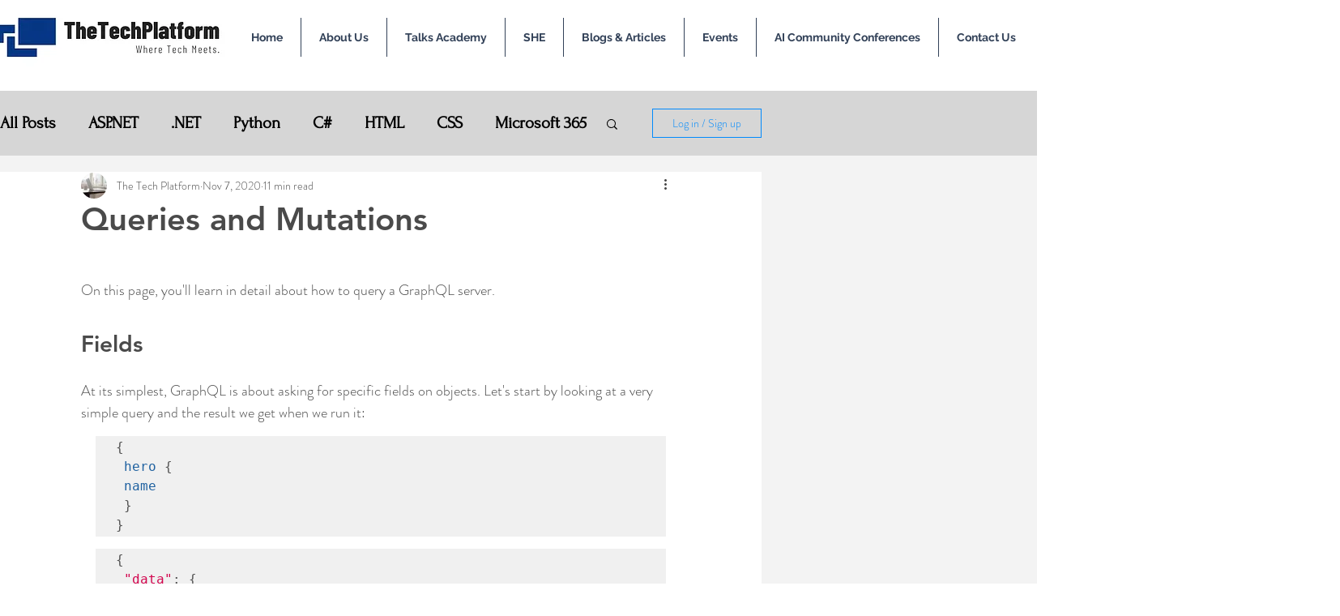

--- FILE ---
content_type: text/html; charset=utf-8
request_url: https://www.google.com/recaptcha/api2/aframe
body_size: 267
content:
<!DOCTYPE HTML><html><head><meta http-equiv="content-type" content="text/html; charset=UTF-8"></head><body><script nonce="add6HL1XyZjbRMyuhMvUrQ">/** Anti-fraud and anti-abuse applications only. See google.com/recaptcha */ try{var clients={'sodar':'https://pagead2.googlesyndication.com/pagead/sodar?'};window.addEventListener("message",function(a){try{if(a.source===window.parent){var b=JSON.parse(a.data);var c=clients[b['id']];if(c){var d=document.createElement('img');d.src=c+b['params']+'&rc='+(localStorage.getItem("rc::a")?sessionStorage.getItem("rc::b"):"");window.document.body.appendChild(d);sessionStorage.setItem("rc::e",parseInt(sessionStorage.getItem("rc::e")||0)+1);localStorage.setItem("rc::h",'1770138246385');}}}catch(b){}});window.parent.postMessage("_grecaptcha_ready", "*");}catch(b){}</script></body></html>